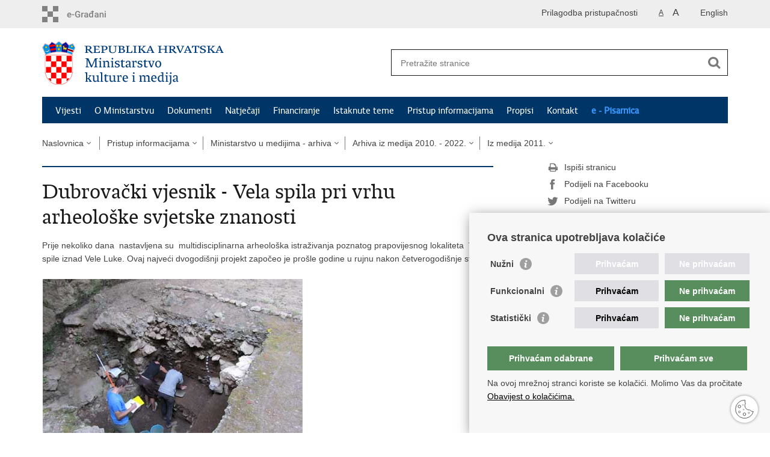

--- FILE ---
content_type: text/html; charset=utf-8
request_url: https://min-kulture.gov.hr/pristup-informacijama-16/ministarstvo-u-medijima-arhiva/arhiva-iz-medija-2010-2022/iz-medija-2011/dubrovacki-vjesnik-vela-spila-pri-vrhu-arheoloske-svjetske-znanosti/6984
body_size: 21740
content:

<!DOCTYPE html>
<!--[if lt IE 7]>      <html class="no-js lt-ie9 lt-ie8 lt-ie7"> <![endif]-->
<!--[if IE 7]>         <html class="no-js lt-ie9 lt-ie8"> <![endif]-->
<!--[if IE 8]>         <html class="no-js lt-ie9"> <![endif]-->
<!--[if gt IE 8]><!--> <html class="no-js"> <!--<![endif]-->
    <head>
        <meta charset="utf-8" />
        <title>Ministarstvo kulture i medija Republike Hrvatske - Dubrovački vjesnik - Vela spila pri vrhu arheološke svjetske znanosti</title>
         
        <meta name="keywords" content="" />
        
        <meta name="viewport" content="width=device-width, initial-scale=1.0, maximum-scale=1.0, minimum-scale=1.0, user-scalable=no" />
		<link rel="shortcut icon" type="image/x-icon" href="/favicons/favicon_vlada.ico" />
        

        <link rel="stylesheet" href="/Content/gd-cookie.css" media="all">
        <script src="/Scripts/gd-cookie.js"></script>
		
		<meta property="og:title" content="Dubrovački vjesnik - Vela spila pri vrhu arheološke svjetske znanosti" />
		<meta property="og:type" content="website" />
		<meta property="og:site_name" content="min-kulture.gov.hr"/>
		<meta name="twitter:card" content="summary" />
		<meta name="twitter:site" content="@VladaRH" />
		<meta name="twitter:title" content="Dubrovački vjesnik - Vela spila pri vrhu arheološke svjetske znanosti" />
		
	    <meta property="og:image" content="https://min-kulture.gov.hr/img/govhr_logo.png" />	
	    <meta name="twitter:image" content="https://min-kulture.gov.hr/img/govhr_logo.png" />
	    
		 <script>
        	var prefix='/';
        </script>
        
        <link rel="stylesheet" href="/css/normalize.css" />
        <link rel="stylesheet" href="/css/main.css" />
		<link rel="stylesheet" href="/fonts/fonts.css" />
		<link rel="stylesheet" href="/css/jquery-ui-1.9.2.custom.css" />
        <link rel="stylesheet" href="/css/default.css" />
        <link rel="stylesheet" href="/css/stil_mu.css" /> 
		<link rel="stylesheet" href="/css/mapbox.css"/>
		<link rel="stylesheet" href="/css/refineslide.css" />
		<link rel="stylesheet" href="/fancybox/jquery.fancybox-1.3.4.css" />
		<link rel="stylesheet" href="/player/mediaelementplayer.min.css" />
		<link rel="stylesheet" href="/css/owl.carusel.css" />
		<link rel="stylesheet" href="/js/table/tablesaw.stackonly.css" />
		
		
        
        
        <script>
	        var lng="";
	        
        </script>
        
        <script>
        var lng="";
        </script>
        
        
        <script src="/js/modernizr-2.6.2-respond-1.1.0.min.js"></script>
		<script src="/js/jquery-1.8.2.min.js"></script>
		<script src="/js/jquery.cookie.js"></script>
		<script src="/js/jquery.easing.1.3.js"></script> 
		<script src="/js/jquery-ui-1.9.2.custom.js"></script>
		<script src="/js/jquery.refineslide.js"></script>
        <script src="/js/fluidvids.js"></script>
		<script src="/js/mapbox.js"></script>
		<script src="/fancybox/jquery.mousewheel-3.0.4.pack.js"></script>
        <script src="/fancybox/jquery.fancybox-1.3.4.pack.js"></script>
        <script src="/player/mediaelement-and-player.min.js"></script>
		<script src="/js/owl.carousel.js"></script>
		<script src="/js/owl.autoplay.js"></script>
	    <script src="/js/script.js"></script>

		<script src="/js/table/tablesaw.stackonly.js"></script>
		<script src="/js/table/tablesaw-init.js"></script>
		
        
	<!-- Global site tag (gtag.js) - Google Analytics -->
	<script async src="https://www.googletagmanager.com/gtag/js?id=G-W8J2JJ8DTF"></script>
	<script>
	  window.dataLayer = window.dataLayer || [];
	  function gtag(){dataLayer.push(arguments);}
	  gtag('js', new Date());
	
	  gtag('config', 'G-W8J2JJ8DTF');
	</script>
        

    </head>
    <body>
    	<div id="skiptocontent">
			<a href="#content" class="element-invisible element-focusable">Preskoči na glavni sadržaj</a>
		</div>
		
    	
		<header>
			<div class="head_nav">
				<div class="center">
					<a href="https://gov.hr/" class="logoSmall" title="e-Građani"> </a>
                    <ul class="head_social">
                        <li><a target="_blank" href="https://www.facebook.com/wwwvladahr" class="fb_icon" title="Facebook Vlade RH"> </a></li>
                        <li><a target="_blank" href="https://twitter.com/VladaRH" class="tw_icon" title="Twitter Vlade RH"> </a></li>
                        <li><a target="_blank" href="https://www.youtube.com/user/wwwvladahr" class="yt_icon" title="Youtube kanal Vlade RH"> </a></li>
                    </ul>
                    <div class="lang_select">
                        <select name="">
                            <option value="">Odaberite jezik</option>
                            <option value="">Hrvatski</option>
                            <option value="">English</option>
                        </select>
                    </div>
                    

                    
	                    <ul class="languages">
	                        
	                        	<li><a href="/en">English</a></li>	
	                        
	                    </ul>
                    
                
                     <ul class="textSize">
                    	
							<li class="txt_size_1"><a href="?big=0" class="active" title="Najmanja veličina teksta" tabindex="-1000">A</a></li>
							<li class="txt_size_3"><a href="?big=1" title="Najveća veličina teksta" tabindex="-1000">A</a></li>
                        
                    </ul>
                    <ul class="impaired">
                    	
								<li><a href="?impaired=1" title="Prilagodba pristupačnosti" tabindex="-1000">Prilagodba pristupačnosti</a></li>
                    		
                       
                    </ul>
				</div>
				<div class="clear"></div>
			</div>
			<div class="center">
				<div class="logo_search_content">
					<a href="/" class="logo" title="Naslovnica"></a>
					
					
					
					
					<div class="topnav_icon"><a href="javascript:;" id="show_menu" title="Izbornik">&nbsp;</a></div> 
					<div class="search">
						<form action="/rezultati-pretrazivanja/49" method="GET" role="search">
						<input type="search" name="pojam" id="pojam" class="search_input" placeholder="Pretražite stranice" aria-label="Unesite pojam za pretraživanje" /><input type="submit" class="search_btn" value=" " id="btnPretrazi" aria-label="Pokreni pretraživanje"/>
						</form>
					</div>
				</div>
				<nav class="topnav" role="navigation" aria-label="glavna navigacija" id="menu">
					<div class="close" id="hide_menu"> </div>
					<ul>
                        <li><a  href='/vijesti-8/8'>Vijesti</a></li><li><a  href='/o-ministarstvu/9'>O Ministarstvu</a></li><li><a  href='/dokumenti/10'>Dokumenti</a></li><li><a  href='/natjecaji-16274/16274'>Natječaji</a></li><li><a  href='/financiranje/16275'>Financiranje</a></li><li><a  href='/istaknute-teme/11'>Istaknute teme</a></li><li><a class='active' href='/pristup-informacijama-16/16'>Pristup informacijama</a></li><li><a  href='/propisi-543/543'>Propisi</a></li><li><a  href='/kontakt-103/103'>Kontakt</a></li><li class='aaa'><a href='/0'>e - Pisarnica</a></li>
					</ul>
					<div class="clear"></div>
				</nav>
			</div>
			<div class="clear"></div>
		</header>
		
			
		<div class="center">
		
			<div class="breadcrumbs">
				<ul>
				<li><a href="/" class="has_subs">Naslovnica</a>
					<div class="bc_drop">
						<ul>
                            <li><a  href='/vijesti-8/8'>Vijesti</a></li><li><a  href='/o-ministarstvu/9'>O Ministarstvu</a></li><li><a  href='/dokumenti/10'>Dokumenti</a></li><li><a  href='/natjecaji-16274/16274'>Natječaji</a></li><li><a  href='/financiranje/16275'>Financiranje</a></li><li><a  href='/istaknute-teme/11'>Istaknute teme</a></li><li><a class='active' href='/pristup-informacijama-16/16'>Pristup informacijama</a></li><li><a  href='/propisi-543/543'>Propisi</a></li><li><a  href='/kontakt-103/103'>Kontakt</a></li><li class='aaa'><a href='/0'>e - Pisarnica</a></li>
						</ul>
					</div>
				</li> 
				<li><a href='/pristup-informacijama-16/16' class='has_subs'>Pristup informacijama</a><div class='bc_drop'><ul><li><a href='/pristup-informacijama-16/sluzbenik-za-informiranje/16313'>Službenik za informiranje</a><li><li><a href='/pristup-informacijama-16/sustav-javne-nabave-16318/16318'>Sustav javne nabave</a><li><li><a href='/pristup-informacijama-16/savjetovanje-s-javnoscu/16320'>Savjetovanje s javnošću</a><li><li><a href='/pristup-informacijama-16/kulturna-vijeca-povjerenstva-odbori-radne-skupine/16343'>Kulturna vijeća, povjerenstva, odbori, radne skupine</a><li><li><a href='/pristup-informacijama-16/obavijest-o-pokretanju-postupka-provjere-i-strucnog-vrednovanja-iz-clanka-15-stavka-3-zakona-o-zastiti-i-ocuvanju-kulturnih-dobara-27838/27838'>Obavijest o pokretanju postupka provjere i stručnog vrednovanja iz članka 15. stavka 3. Zakona o zaštiti i očuvanju kulturnih dobara</a><li><li><a href='/pristup-informacijama-16/strategije-i-izvjesca/16319'>Strategije i izvješća</a><li><li><a href='/popis-radnih-mjesta-i-poslova-s-posebnim-uvjetima-rada-na-koje-se-primjenjuje-granski-kolektivni-ugovor-za-zaposlenike-u-ustanovama-kulture-koje-se-financiraju-iz-drzavnog-proracuna/19507'>Popis radnih mjesta  i poslova s posebnim uvjetima rada na koje se primjenjuje Granski kolektivni ugovor za zaposlenike u ustanovama kulture koje se financiraju iz državnog proračuna  </a><li><li><a href='/obavijesti-ministarstva-o-oglasavanju-u-audiovizualnim-ili-radijskim-programima-regionalnih-i-lokalnih-nakladnika-televizije-i-ili-radija-i-ili-kod-pruzatelja-elektronickih-publikacija-upisanih-u/22138'>Obavijesti Ministarstva o oglašavanju u audiovizualnim ili radijskim programima regionalnih i lokalnih nakladnika televizije i/ili radija i/ili kod pružatelja elektroničkih publikacija upisanih u Upisnik pružatelja elektroničkih publikacija</a><li><li><a href='/pristup-informacijama-16/e-postupak-ishodjenja-odobrenja-za-obavljanje-usluzne-djelatnosti-u-podrucju-kulture/14135'>E-postupak ishođenja odobrenja za obavljanje uslužne djelatnosti u području kulture</a><li><li><a href='/pristup-informacijama-16/cesta-pitanja-i-odgovori/16316'>Česta pitanja i odgovori</a><li><li><a href='/pristup-informacijama-16/popis-umjetnickih-strukovnih-udruga-na-temelju-cijih-potvrda-se-ostvaruju-porezne-olaksice/6367'>Popis umjetničkih strukovnih udruga na temelju čijih potvrda se ostvaruju porezne olakšice </a><li><li><a href='/pristup-informacijama-16/otvoreni-podaci/20486'>Otvoreni podaci</a><li></ul></div></li><li><a href='/pristup-informacijama-16/ministarstvo-u-medijima-arhiva/818' class='has_subs'>Ministarstvo u medijima - arhiva</a><div class='bc_drop'><ul><li><a href='/pristup-informacijama-16/ministarstvo-u-medijima-arhiva/hrt-hr-obuljen-korzinek-djeca-koja-citaju-postaju-ljudi-koji-misle/29143'>hrt.hr - Obuljen Koržinek: Djeca koja čitaju postaju ljudi koji misle</a><li><li><a href='/pristup-informacijama-16/ministarstvo-u-medijima-arhiva/dnevnik-hr-mnogi-se-prikljucili-izazovu-dvaju-ministarstava-djeci-se-pruza-prilika/29138'>dnevnik.hr - Mnogi se priključili izazovu dvaju ministarstava: "Djeci se pruža prilika..."</a><li><li><a href='/pristup-informacijama-16/ministarstvo-u-medijima-arhiva/jutarnji-hr-gala-koncert-oznacio-je-pocetak-proslave-dvostrukog-jubileja-hrvatskoga-glazbenog-zavoda/29139'>jutarnji.hr - Gala koncert označio je početak proslave dvostrukog jubileja Hrvatskoga glazbenog zavoda</a><li><li><a href='/pristup-informacijama-16/ministarstvo-u-medijima-arhiva/pakrackilist-hr-muzej-i-knjiznica-u-pakracu-otvaraju-svoju-bastinu-i-digitaliziraju-kulturnu-gradju/29137'>pakrackilist.hr - Muzej i knjižnica u Pakracu otvaraju svoju baštinu i digitaliziraju kulturnu građu</a><li><li><a href='/jutarnji-hr-kljucno-za-razvoj-pozivamo-sve-odrasle-u-hrvatskoj-koji-brinu-o-djeci-da-im-15-dana-zaredom-citaju-15-minuta-vidjet-cete-pozitivne-promjene/29144'>jutarnji.hr - [KLJUČNO ZA RAZVOJ] ‘Pozivamo sve odrasle u Hrvatskoj koji brinu o djeci da im 15 dana zaredom čitaju 15 minuta. Vidjet ćete pozitivne promjene‘</a><li><li><a href='/pristup-informacijama-16/ministarstvo-u-medijima-arhiva/24sata-hr-ministrice-obuljen-korzinek-i-hrstic-karlovackim-malisanima-citale-u-kampanji-15-po-15/29145'>​24sata.hr - Ministrice Obuljen Koržinek i Hrstić karlovačkim mališanima čitale u kampanji "15 po 15"</a><li><li><a href='/pristup-informacijama-16/ministarstvo-u-medijima-arhiva/dnevnik-hr-mnogi-se-prikljucili-izazovu-dvaju-ministarstava-djeci-se-pruza-prilika-29146/29146'>dnevnik.hr - ​Mnogi se priključili izazovu dvaju ministarstava: "Djeci se pruža prilika..."</a><li><li><a href='/pristup-informacijama-16/ministarstvo-u-medijima-arhiva/hrt-hr-neka-citanje-postane-navika/29147'>hrt.hr - Neka čitanje postane navika</a><li><li><a href='/pristup-informacijama-16/ministarstvo-u-medijima-arhiva/radio-hrt-hr-poceo-nacionalni-citalacki-izazov-15-po-15-cijela-hrvatska-cita-djeci/29148'>​radio.hrt.hr - Počeo nacionalni čitalački izazov „15 po 15: cijela Hrvatska čita djeci"</a><li><li><a href='/pristup-informacijama-16/ministarstvo-u-medijima-arhiva/reportaza-15-po-15-cijela-hrvatska-cita-djeci-hrt/29149'>Reportaža: 15 po 15: cijela Hrvatska čita djeci | HRT</a><li><li><a href='/pristup-informacijama-16/ministarstvo-u-medijima-arhiva/hrt-hr-mikeski-lokalni-govor-virovitice-postao-nematerijalno-kulturno-dobro/29136'>hrt.hr - Mikeški, lokalni govor Virovitice, postao nematerijalno kulturno dobro</a><li><li><a href='/pristup-informacijama-16/ministarstvo-u-medijima-arhiva/hrt-hr-koristenje-kulturne-iskaznice-od-travnja-punoljetnima-100-eura-za-sadrzaje-iz-kulture/29135'>hrt.hr - Korištenje Kulturne iskaznice od travnja: punoljetnima 100 eura za sadržaje iz kulture</a><li><li><a href='/pristup-informacijama-16/ministarstvo-u-medijima-arhiva/hrt-ako-dosad-niste-od-danas-krenite-citati-svojoj-djeci-dobro-jutro-hrvatska/29150'>​HRT - Ako dosad niste, od danas krenite čitati svojoj djeci (Dobro jutro, Hrvatska)</a><li><li><a href='/pristup-informacijama-16/ministarstvo-u-medijima-arhiva/antenazadar-hr-uz-potporu-ministarstva-suradnja-narodnog-muzeja-i-muzeja-luxardo-izlozba-o-povijesti-zadarskog-maraschina/29173'>antenazadar.hr - UZ POTPORU MINISTARSTVA Suradnja Narodnog muzeja i Muzeja Luxardo: izložba o povijesti zadarskog maraschina </a><li><li><a href='/pristup-informacijama-16/ministarstvo-u-medijima-arhiva/tportal-hr-petnaest-minuta-citanja-dnevno-petnaest-dana-zaredom-moze-li-izazov-15-po-15-promijeniti-nasu-buducnost/29036'>tportal.hr - Petnaest minuta čitanja dnevno, petnaest dana zaredom: Može li izazov '15 po 15' promijeniti našu budućnost?</a><li><li><a href='/pristup-informacijama-16/ministarstvo-u-medijima-arhiva/trend-com-hr-gradska-knjiznica-ivan-goran-kovacic-karlovac-osigurala-113-tisuca-eura-za-programe-i-digitalizaciju/29172'>trend.com.hr - Gradska knjižnica „Ivan Goran Kovačić“ Karlovac osigurala 113 tisuća eura za programe i digitalizaciju </a><li><li><a href='/pristup-informacijama-16/ministarstvo-u-medijima-arhiva/vijesti-hrt-hr-obuljen-korzinek-hrvatsko-drustvo-ukljucivo-i-tolerantno/29171'>vijesti.hrt.hr - Obuljen Koržinek: Hrvatsko društvo uključivo i tolerantno </a><li><li><a href='/pristup-informacijama-16/ministarstvo-u-medijima-arhiva/miholjstina-info-gotovo-400-tisuca-eura-za-programe-digitalizacije-kulturne-bastine-u-2026-godini/29170'>miholjstina.info - Gotovo 400 tisuća eura za programe digitalizacije kulturne baštine u 2026. godini </a><li><li><a href='/pristup-informacijama-16/ministarstvo-u-medijima-arhiva/srednja-hr-svima-u-hrvatskoj-za-18-rodjendan-stize-poklon-doznali-smo-kad-sve-krece/29169'>srednja.hr - Svima u Hrvatskoj za 18. rođendan stiže poklon: Doznali smo kad sve kreće </a><li><li><a href='/pristup-informacijama-16/ministarstvo-u-medijima-arhiva/glasistre-hr-vrijedna-pomoc-muzeju-grada-umaga-odobrena-sredstva-ministarstva-za-tri-programa/29168'>glasistre.hr - Vrijedna pomoć Muzeju grada Umaga: Odobrena sredstva Ministarstva za tri programa </a><li><li><a href='/pristup-informacijama-16/ministarstvo-u-medijima-arhiva/gacka053-com-ministarstvo-kulture-odobrilo-sufinanciranje-jos-5-programa-gpou-a-otocac/29167'>gacka053.com - Ministarstvo kulture odobrilo sufinanciranje još 5 programa GPOU-a Otočac </a><li><li><a href='/pristup-informacijama-16/ministarstvo-u-medijima-arhiva/pozega-eu-pleternicki-i-pozeski-projekti-dobili-potporu-ministarstva-kulture/29166'>požega.eu - Pleternički i požeški projekti dobili potporu Ministarstva kulture </a><li><li><a href='/pristup-informacijama-16/ministarstvo-u-medijima-arhiva/juginfo-hr-osigurana-sredstva-vise-od-21-tisuce-eura-za-programe-u-2026-godini-od-kulturne-bastine-i-sporta-do-ljetnih-projekata-i-monografije/29165'>juginfo.hr - OSIGURANA SREDSTVA Više od 21 tisuće eura za programe u 2026. godini, od kulturne baštine i sporta, do ljetnih projekata i monografije </a><li><li><a href='/pristup-informacijama-16/ministarstvo-u-medijima-arhiva/pozeski-hr-ministarstvo-kulture-i-medija-povecalo-potporu-gradskom-kazalistu-pozega-za-2026-godinu/29164'>požeški.hr - Ministarstvo kulture i medija povećalo potporu Gradskom kazalištu Požega za 2026. godinu </a><li><li><a href='/pristup-informacijama-16/ministarstvo-u-medijima-arhiva/sisak-info-u-sisku-otvoren-planetarij-najmoderniji-u-hrvatskoj/28934'>sisak.info - U Sisku otvoren planetarij – najmoderniji u Hrvatskoj! </a><li><li><a href='/pristup-informacijama-16/ministarstvo-u-medijima-arhiva/jutarnji-hr-plenkovic-proces-obnove-u-sisacko-moslavackoj-zupaniji-zavrsit-ce-2030/28933'>jutarnji.hr - Plenković: Proces obnove u Sisačko-moslavačkoj županiji završit će 2030. </a><li><li><a href='/pristup-informacijama-16/ministarstvo-u-medijima-arhiva/sjeverni-info-otvorena-izlozba-dvora-trakoscan-u-muzeju-yangzho-u-kini/28932'>sjeverni.info - Otvorena izložba Dvora Trakošćan u muzeju Yangzho-u Kini </a><li><li><a href='/pristup-informacijama-16/ministarstvo-u-medijima-arhiva/arhiva-2025-29037/29037'>Arhiva 2025. </a><li><li><a href='/pristup-informacijama-16/ministarstvo-u-medijima-arhiva/arhiva-2024-29039/29039'>Arhiva 2024. </a><li><li><a href='/pristup-informacijama-16/ministarstvo-u-medijima-arhiva/arhiva-2023-29059/29059'>Arhiva 2023. </a><li><li><a href='/pristup-informacijama-16/ministarstvo-u-medijima-arhiva/arhiva-iz-medija-2010-2022/20485'>Arhiva iz medija 2010. - 2022.</a><li><li><a href='/pristup-informacijama-16/ministarstvo-u-medijima-arhiva/arhiva-intervjui-prethodnih-ministara-kulture/7222'>ARHIVA - Intervjui prethodnih ministara kulture</a><li></ul></div></li><li><a href='/pristup-informacijama-16/ministarstvo-u-medijima-arhiva/arhiva-iz-medija-2010-2022/20485' class='has_subs'>Arhiva iz medija 2010. - 2022.</a><div class='bc_drop'><ul><li><a href='/pristup-informacijama-16/ministarstvo-u-medijima-arhiva/arhiva-iz-medija-2010-2022/iz-medija-2022/21954'>Iz medija 2022.</a><li><li><a href='/pristup-informacijama-16/ministarstvo-u-medijima-arhiva/arhiva-iz-medija-2010-2022/iz-medija-2021/20652'>Iz medija 2021.</a><li><li><a href='/pristup-informacijama-16/ministarstvo-u-medijima-arhiva/arhiva-iz-medija-2010-2022/iz-medija-2020/19505'>Iz medija 2020.</a><li><li><a href='/pristup-informacijama-16/ministarstvo-u-medijima-arhiva/arhiva-iz-medija-2010-2022/iz-medija-2019/19116'>Iz medija 2019.</a><li><li><a href='/pristup-informacijama-16/ministarstvo-u-medijima-arhiva/arhiva-iz-medija-2010-2022/iz-medija-2018/19117'>Iz medija 2018.</a><li><li><a href='/pristup-informacijama-16/ministarstvo-u-medijima-arhiva/arhiva-iz-medija-2010-2022/iz-medija-2017/19118'>Iz medija 2017. </a><li><li><a href='/pristup-informacijama-16/ministarstvo-u-medijima-arhiva/arhiva-iz-medija-2010-2022/iz-medija-2016-19119/19119'>Iz medija 2016.</a><li><li><a href='/pristup-informacijama-16/ministarstvo-u-medijima-arhiva/arhiva-iz-medija-2010-2022/iz-medija-2015-19120/19120'>Iz medija 2015.</a><li><li><a href='/pristup-informacijama-16/ministarstvo-u-medijima-arhiva/arhiva-iz-medija-2010-2022/iz-medija-2014-19128/19128'>Iz medija 2014.</a><li><li><a href='/pristup-informacijama-16/ministarstvo-u-medijima-arhiva/arhiva-iz-medija-2010-2022/iz-medija-2013-19129/19129'>Iz medija 2013.</a><li><li><a href='/pristup-informacijama-16/ministarstvo-u-medijima-arhiva/arhiva-iz-medija-2010-2022/iz-medija-2012/19131'>Iz medija 2012.</a><li><li><a href='/pristup-informacijama-16/ministarstvo-u-medijima-arhiva/arhiva-iz-medija-2010-2022/iz-medija-2011/19132'>Iz medija 2011.</a><li><li><a href='/pristup-informacijama-16/ministarstvo-u-medijima-arhiva/arhiva-iz-medija-2010-2022/iz-medija-2010/19134'>Iz medija 2010.</a><li></ul></div></li><li><a href='/pristup-informacijama-16/ministarstvo-u-medijima-arhiva/arhiva-iz-medija-2010-2022/iz-medija-2011/19132' class='has_subs'>Iz medija 2011.</a><div class='bc_drop'><ul><li><a href='/pristup-informacijama-16/ministarstvo-u-medijima-arhiva/arhiva-iz-medija-2010-2022/iz-medija-2011/posavska-hrvatska-perkovacki-govor-nematerijalno-kulturno-dobro-republike-hrvatske/6353'>Posavska Hrvatska - Perkovački govor - nematerijalno kulturno dobro Republike Hrvatske</a><li><li><a href='/pristup-informacijama-16/ministarstvo-u-medijima-arhiva/arhiva-iz-medija-2010-2022/iz-medija-2011/kraljevski-grad-nin-okrunjen-brojnim-priznanjima/6407'>Kraljevski grad Nin okrunjen brojnim priznanjima</a><li><li><a href='/pristup-informacijama-16/ministarstvo-u-medijima-arhiva/arhiva-iz-medija-2010-2022/iz-medija-2011/creski-projekt-o-povijesnoj-bastini/6410'>Creski projekt o povijesnoj baštini</a><li><li><a href='/pristup-informacijama-16/ministarstvo-u-medijima-arhiva/arhiva-iz-medija-2010-2022/iz-medija-2011/znanstveni-skup-renesansa-na-rabu-pokazao-zavidan-interes-rabljana-za-svoju-kulturnu-bastinu/6411'>Znanstveni skup "Renesansa na Rabu" pokazao zavidan interes Rabljana za svoju kulturnu baštinu</a><li><li><a href='/pristup-informacijama-16/ministarstvo-u-medijima-arhiva/arhiva-iz-medija-2010-2022/iz-medija-2011/susret-tradicije-i-modernosti/6429'>Susret tradicije i modernosti</a><li><li><a href='/pristup-informacijama-16/ministarstvo-u-medijima-arhiva/arhiva-iz-medija-2010-2022/iz-medija-2011/21-marulicevi-dani-festival-hrvatske-drame-i-autorskog-kazalista-u-splitu-od-26-travnja-do-3-svibnja/6433'>21. Marulićevi dani: Festival hrvatske drame i autorskog kazališta u Splitu od 26. travnja do 3. svibnja</a><li><li><a href='/pristup-informacijama-16/ministarstvo-u-medijima-arhiva/arhiva-iz-medija-2010-2022/iz-medija-2011/zadarski-list-hrvatska-je-jedna-od-zemalja-s-najocuvanijim-prirodnim-okolisem-u-europi/6445'>Zadarski list - Hrvatska je jedna od zemalja s najočuvanijim prirodnim okolišem u Europi</a><li><li><a href='/pristup-informacijama-16/ministarstvo-u-medijima-arhiva/arhiva-iz-medija-2010-2022/iz-medija-2011/krizevci-sudjeluju-u-olimpijadi-kulture-radi-mira-i-tolerancije/6448'>Križevci sudjeluju u Olimpijadi kulture radi mira i tolerancije</a><li><li><a href='/pristup-informacijama-16/ministarstvo-u-medijima-arhiva/arhiva-iz-medija-2010-2022/iz-medija-2011/izlozba-slovenskih-umjetnika-u-domu-hdlu/6473'>Izložba slovenskih umjetnika u Domu HDLU</a><li><li><a href='/pristup-informacijama-16/ministarstvo-u-medijima-arhiva/arhiva-iz-medija-2010-2022/iz-medija-2011/krilata-bica-iz-crtacih-blokova/6474'>Krilata bića iz crtaćih blokova </a><li><li><a href='/pristup-informacijama-16/ministarstvo-u-medijima-arhiva/arhiva-iz-medija-2010-2022/iz-medija-2011/vjesnik-na-dodjeli-unesco-ovih-povelja-u-vladi-se-i-zaojkalo/6493'>Vjesnik - Na dodjeli UNESCO-ovih povelja u Vladi se i zaojkalo</a><li><li><a href='/pristup-informacijama-16/ministarstvo-u-medijima-arhiva/arhiva-iz-medija-2010-2022/iz-medija-2011/kronika-pozesko-slavonska-srediste-kulturnog-i-prosvjetnog-zivota/6494'>Kronika požeško-slavonska - Središte kulturnog i prosvjetnog života </a><li><li><a href='/pristup-informacijama-16/ministarstvo-u-medijima-arhiva/arhiva-iz-medija-2010-2022/iz-medija-2011/vjesnik-svjetska-banka-pomaze-hrvatskoj-zadovoljiti-eu-standarde-u-ocuvanju-prirode/6500'>Vjesnik - Svjetska banka pomaže Hrvatskoj zadovoljiti EU-standarde u očuvanju prirode </a><li><li><a href='/pristup-informacijama-16/ministarstvo-u-medijima-arhiva/arhiva-iz-medija-2010-2022/iz-medija-2011/slobodna-dalmacija-makedonska-venera-prohodala/6501'>Slobodna Dalmacija - Makedonska Venera prohodala!</a><li><li><a href='/pristup-informacijama-16/ministarstvo-u-medijima-arhiva/arhiva-iz-medija-2010-2022/iz-medija-2011/glas-istre-festival-perforacije-u-sad-u/6512'>Glas Istre - Festival Perforacije u SAD-u</a><li><li><a href='/pristup-informacijama-16/ministarstvo-u-medijima-arhiva/arhiva-iz-medija-2010-2022/iz-medija-2011/slobodna-dalmacija-na-marulicevim-danima-od-krleze-do-ante-tomica/6513'>Slobodna Dalmacija - Na Marulićevim danima: od Krleže do Ante Tomića</a><li><li><a href='/pristup-informacijama-16/ministarstvo-u-medijima-arhiva/arhiva-iz-medija-2010-2022/iz-medija-2011/vjesnik-muzej-krapinskih-neandertalaca-postao-svjetska-atrakcija/6514'>Vjesnik - Muzej krapinskih neandertalaca postao svjetska atrakcija</a><li><li><a href='/pristup-informacijama-16/ministarstvo-u-medijima-arhiva/arhiva-iz-medija-2010-2022/iz-medija-2011/dodijeljene-nagrade-grigor-vitez-za-2010-godinu/6523'>Dodijeljene Nagrade Grigor Vitez za 2010. godinu</a><li><li><a href='/pristup-informacijama-16/ministarstvo-u-medijima-arhiva/arhiva-iz-medija-2010-2022/iz-medija-2011/novi-list-zakonom-zasticene-proljetnice-u-prodaji-samo-uz-dopustenje-ministarstva-kulture/6528'>Novi list - Zakonom zaštićene proljetnice u prodaji samo uz dopuštenje Ministarstva kulture</a><li><li><a href='/pristup-informacijama-16/ministarstvo-u-medijima-arhiva/arhiva-iz-medija-2010-2022/iz-medija-2011/meridijani-ruralno-graditeljstvo-u-podravini/6533'>Meridijani - Ruralno graditeljstvo u Podravini</a><li><li><a href='/pristup-informacijama-16/ministarstvo-u-medijima-arhiva/arhiva-iz-medija-2010-2022/iz-medija-2011/u-becu-otvorena-izlozba-o-parku-prirode-ucka/6580'>U Beču otvorena izložba o Parku prirode "Učka"</a><li><li><a href='/pristup-informacijama-16/ministarstvo-u-medijima-arhiva/arhiva-iz-medija-2010-2022/iz-medija-2011/plitvice-medju-10-najljepsih-svjetskih-slapova/6612'>Plitvice među 10 najljepših svjetskih slapova </a><li><li><a href='/pristup-informacijama-16/ministarstvo-u-medijima-arhiva/arhiva-iz-medija-2010-2022/iz-medija-2011/vjesnik-branislav-glumac-na-albanskome/6613'>Vjesnik - Branislav Glumac na albanskome</a><li><li><a href='/pristup-informacijama-16/ministarstvo-u-medijima-arhiva/arhiva-iz-medija-2010-2022/iz-medija-2011/vjesnik-iskorak-privatne-inicijative-u-kulturi/6618'>Vjesnik - Iskorak privatne inicijative u kulturi</a><li><li><a href='/pristup-informacijama-16/ministarstvo-u-medijima-arhiva/arhiva-iz-medija-2010-2022/iz-medija-2011/glas-istre-motivirati-kulturne-djelatnike-i-umjetnike-da-se-ukljuce-u-programe-eu-a/6621'>Glas Istre - Motivirati kulturne djelatnike i umjetnike da se uključe u programe EU-a</a><li><li><a href='/pristup-informacijama-16/ministarstvo-u-medijima-arhiva/arhiva-iz-medija-2010-2022/iz-medija-2011/otvoren-medjunarodni-sajam-knjiga-u-leipzigu-6622/6622'>Otvoren međunarodni sajam knjiga u Leipzigu</a><li><li><a href='/pristup-informacijama-16/ministarstvo-u-medijima-arhiva/arhiva-iz-medija-2010-2022/iz-medija-2011/ministarstvo-kulture-pomaze-51-medjunarodni-djecji-festival/6632'>Ministarstvo kulture pomaže 51. Međunarodni dječji festival </a><li><li><a href='/pristup-informacijama-16/ministarstvo-u-medijima-arhiva/arhiva-iz-medija-2010-2022/iz-medija-2011/vjesnik-intelektualac-koji-je-vedrio-i-oblacio-hrvatskom-kulturom/6635'>Vjesnik - Intelektualac koji je vedrio i oblačio hrvatskom kulturom</a><li><li><a href='/pristup-informacijama-16/ministarstvo-u-medijima-arhiva/arhiva-iz-medija-2010-2022/iz-medija-2011/livingstone-mlada-hrvatska-pijanistica-i-poznati-slovenski-kvartet-u-rijeci/6640'>LIVINGSTONE - Mlada hrvatska pijanistica i poznati slovenski kvartet u Rijeci</a><li><li><a href='/pristup-informacijama-16/ministarstvo-u-medijima-arhiva/arhiva-iz-medija-2010-2022/iz-medija-2011/iza-nevrijednih-slikarija-rad-rangerovih-ucenika/6647'>Iza nevrijednih slikarija rad Rangerovih učenika</a><li><li><a href='/pristup-informacijama-16/ministarstvo-u-medijima-arhiva/arhiva-iz-medija-2010-2022/iz-medija-2011/vjesnik-koncert-za-zakladu-ana-rukavina/6657'>Vjesnik - Koncert za Zakladu Ana Rukavina</a><li><li><a href='/pristup-informacijama-16/ministarstvo-u-medijima-arhiva/arhiva-iz-medija-2010-2022/iz-medija-2011/novi-kameni-plast-za-zvonik-svetog-nikole/6672'>Novi kameni plašt za zvonik Svetog Nikole</a><li><li><a href='/pristup-informacijama-16/ministarstvo-u-medijima-arhiva/arhiva-iz-medija-2010-2022/iz-medija-2011/vox-glas-zadra-obnova-bedema-nastavlja-se-i-u-ovoj-godini/6700'>VOX Glas Zadra - Obnova bedema nastavlja se i u ovoj godini</a><li><li><a href='/pristup-informacijama-16/ministarstvo-u-medijima-arhiva/arhiva-iz-medija-2010-2022/iz-medija-2011/slobodna-dalmacija-novi-dom-za-umjetnike-ljetnikovac-bunic-kaboga/6705'>Slobodna Dalmacija - Novi dom za umjetnike ljetnikovac Bunić-Kaboga</a><li><li><a href='/pristup-informacijama-16/ministarstvo-u-medijima-arhiva/arhiva-iz-medija-2010-2022/iz-medija-2011/kronika-pozesko-slavonska-32-regionalna-smotra-puhackih-orkestara-slavonije-i-baranje/6708'>Kronika požeško-slavonska - 32. regionalna smotra puhačkih orkestara Slavonije i Baranje</a><li><li><a href='/pristup-informacijama-16/ministarstvo-u-medijima-arhiva/arhiva-iz-medija-2010-2022/iz-medija-2011/poceli-21-marulicevi-dani/6724'>Počeli 21. Marulićevi dani</a><li><li><a href='/pristup-informacijama-16/ministarstvo-u-medijima-arhiva/arhiva-iz-medija-2010-2022/iz-medija-2011/zadarski-list-konzervatorsko-restauratorska-struka-predstavila-svoj-rad/6731'>Zadarski list - Konzervatorsko-restauratorska struka predstavila svoj rad</a><li><li><a href='/vjesnik-dodjelom-nagrada-marul-zavrseni-21-marulicevi-dani-festival-hrvatske-drame-i-autorskoga-kazalista/6734'>Vjesnik - Dodjelom nagrada "Marul" završeni 21. Marulićevi dani, festival hrvatske drame i autorskoga kazališta</a><li><li><a href='/pristup-informacijama-16/ministarstvo-u-medijima-arhiva/arhiva-iz-medija-2010-2022/iz-medija-2011/zeleni-magazin-zelena-revolucija-do-2020-obuhvatit-ce-i-hrvatsku/6746'>Zeleni magazin - Zelena revolucija do 2020. obuhvatit će i Hrvatsku</a><li><li><a href='/pristup-informacijama-16/ministarstvo-u-medijima-arhiva/arhiva-iz-medija-2010-2022/iz-medija-2011/glas-istresoljanovi-dani-o-knjizevnom-opisu-josipa-pupacica/6756'>Glas IstreŠoljanovi dani o književnom opisu Josipa Pupačića </a><li><li><a href='/pristup-informacijama-16/ministarstvo-u-medijima-arhiva/arhiva-iz-medija-2010-2022/iz-medija-2011/glas-koncila-nova-sakralna-galerija/6757'>Glas Koncila - Nova sakralna galerija</a><li><li><a href='/pristup-informacijama-16/ministarstvo-u-medijima-arhiva/arhiva-iz-medija-2010-2022/iz-medija-2011/glas-istre-brojne-aktivnosti-u-hizi-od-besid/6759'>Glas Istre - Brojne aktivnosti u Hiži od besid</a><li><li><a href='/pristup-informacijama-16/ministarstvo-u-medijima-arhiva/arhiva-iz-medija-2010-2022/iz-medija-2011/vjesnik-muzeji-kao-cuvari-sjecanja/6768'>Vjesnik - Muzeji kao čuvari sjećanja</a><li><li><a href='/pristup-informacijama-16/ministarstvo-u-medijima-arhiva/arhiva-iz-medija-2010-2022/iz-medija-2011/vijenac-jendricku-nagrada-za-sveukupni-opus/6784'>Vijenac - Jendričku nagrada za sveukupni opus</a><li><li><a href='/pristup-informacijama-16/ministarstvo-u-medijima-arhiva/arhiva-iz-medija-2010-2022/iz-medija-2011/vjesnik-uspjesi-hrvatske-filmske-diplomacije/6788'>Vjesnik - Uspjesi hrvatske filmske diplomacije</a><li><li><a href='/pristup-informacijama-16/ministarstvo-u-medijima-arhiva/arhiva-iz-medija-2010-2022/iz-medija-2011/novi-list-bogat-edukativni-program-namijenjen-posebno-djeci/6794'>Novi list - Bogat edukativni program namijenjen posebno djeci</a><li><li><a href='/pristup-informacijama-16/ministarstvo-u-medijima-arhiva/arhiva-iz-medija-2010-2022/iz-medija-2011/novi-list-radovi-u-baroknoj-jezgri-vukovara/6810'>Novi list - Radovi u baroknoj jezgri Vukovara</a><li><li><a href='/pristup-informacijama-16/ministarstvo-u-medijima-arhiva/arhiva-iz-medija-2010-2022/iz-medija-2011/novi-list-znanstveni-kolokvij-u-povodu-150-godina-narodne-knjiznice-i-citaonice-kraljevica/6815'>Novi list - Znanstveni kolokvij u povodu 150 godina Narodne knjižnice i čitaonice Kraljevica</a><li><li><a href='/pristup-informacijama-16/ministarstvo-u-medijima-arhiva/arhiva-iz-medija-2010-2022/iz-medija-2011/glas-istre-morate-upoznati-svoje-da-biste-postovali-tudje/6816'>Glas Istre - Morate upoznati svoje da biste poštovali tuđe</a><li><li><a href='/pristup-informacijama-16/ministarstvo-u-medijima-arhiva/arhiva-iz-medija-2010-2022/iz-medija-2011/glas-istre-predstavljena-virtualna-zavicajna-zbirka-pulske-knjiznice/6817'>Glas Istre - Predstavljena Virtualna zavičajna zbirka pulske knjižnice</a><li><li><a href='/pristup-informacijama-16/ministarstvo-u-medijima-arhiva/arhiva-iz-medija-2010-2022/iz-medija-2011/vjesnik-nova-energija-pule-za-21-stoljece/6823'>Vjesnik - Nova energija Pule za 21. stoljeće</a><li><li><a href='/pristup-informacijama-16/ministarstvo-u-medijima-arhiva/arhiva-iz-medija-2010-2022/iz-medija-2011/www-ezadar-hr-veliko-arheolosko-otkrice/6831'>www.ezadar.hr - Veliko arheološko otkriće</a><li><li><a href='/pristup-informacijama-16/ministarstvo-u-medijima-arhiva/arhiva-iz-medija-2010-2022/iz-medija-2011/zadarski-list-zagrebacka-skola-crtanog-filma-je-hrvatski-kulturni-brend/6833'>Zadarski list - Zagrebačka škola crtanog filma je hrvatski kulturni brend</a><li><li><a href='/pristup-informacijama-16/ministarstvo-u-medijima-arhiva/arhiva-iz-medija-2010-2022/iz-medija-2011/hrt-54-venecijanski-biennale/6846'>HRT - 54. venecijanski biennale</a><li><li><a href='/pristup-informacijama-16/ministarstvo-u-medijima-arhiva/arhiva-iz-medija-2010-2022/iz-medija-2011/hrt-najstarija-hrvatska-bula-i-samostan-templara/6851'>HRT - Najstarija hrvatska bula i samostan templara</a><li><li><a href='/pristup-informacijama-16/ministarstvo-u-medijima-arhiva/arhiva-iz-medija-2010-2022/iz-medija-2011/vjesnik-uspjesan-nastup-cantus-ansambla-u-parizu/6858'>Vjesnik - Uspješan nastup Cantus Ansambla u Parizu</a><li><li><a href='/pristup-informacijama-16/ministarstvo-u-medijima-arhiva/arhiva-iz-medija-2010-2022/iz-medija-2011/novi-list-cipkarstvo-su-sacuvale-paske-benediktinke/6859'>Novi list - Čipkarstvo su sačuvale paške benediktinke</a><li><li><a href='/pristup-informacijama-16/ministarstvo-u-medijima-arhiva/arhiva-iz-medija-2010-2022/iz-medija-2011/zadarski-list-otkriven-prapovijesni-zadar/6861'>Zadarski list - Otkriven prapovijesni Zadar</a><li><li><a href='/pristup-informacijama-16/ministarstvo-u-medijima-arhiva/arhiva-iz-medija-2010-2022/iz-medija-2011/viroviticki-list-otvoreno-8-viroviticko-kazalisno-ljeto/6868'>Virovitički list - Otvoreno 8. virovitičko kazališno ljeto </a><li><li><a href='/pristup-informacijama-16/ministarstvo-u-medijima-arhiva/arhiva-iz-medija-2010-2022/iz-medija-2011/vjesnik-djevojcica-lucija-otvorila-medjunarodni-djecji-festival/6871'>Vjesnik - Djevojčica Lucija otvorila Međunarodni dječji festival</a><li><li><a href='/pristup-informacijama-16/ministarstvo-u-medijima-arhiva/arhiva-iz-medija-2010-2022/iz-medija-2011/novi-list-multimedijalni-centar-produljuje-sezonu/6872'>Novi list - Multimedijalni centar produljuje sezonu</a><li><li><a href='/pristup-informacijama-16/ministarstvo-u-medijima-arhiva/arhiva-iz-medija-2010-2022/iz-medija-2011/zadarski-list-samostani-ozivljeni-na-fotografiji/6873'>Zadarski list - Samostani oživljeni na fotografiji</a><li><li><a href='/pristup-informacijama-16/ministarstvo-u-medijima-arhiva/arhiva-iz-medija-2010-2022/iz-medija-2011/glas-istre-ansambl-antiphonus-ocarao-glasovnim-izvedbama/6890'>Glas Istre - Ansambl Antiphonus očarao glasovnim izvedbama</a><li><li><a href='/pristup-informacijama-16/ministarstvo-u-medijima-arhiva/arhiva-iz-medija-2010-2022/iz-medija-2011/glas-istre-plamenom-u-vladavinu-zlatnog-lava/6891'>Glas Istre - Plamenom u vladavinu Zlatnog lava</a><li><li><a href='/pristup-informacijama-16/ministarstvo-u-medijima-arhiva/arhiva-iz-medija-2010-2022/iz-medija-2011/vjesnik-barok-povezuje-hrvatsku-s-europom/6896'>Vjesnik - Barok povezuje Hrvatsku s Europom</a><li><li><a href='/pristup-informacijama-16/ministarstvo-u-medijima-arhiva/arhiva-iz-medija-2010-2022/iz-medija-2011/zadarski-list-glazbena-kruna-grada-prebogate-povijesti/6898'>Zadarski list - Glazbena kruna grada prebogate povijesti</a><li><li><a href='/pristup-informacijama-16/ministarstvo-u-medijima-arhiva/arhiva-iz-medija-2010-2022/iz-medija-2011/zadarski-list-kud-ovi-cuvari-ojkalice/6904'>Zadarski list - KUD-ovi čuvari ojkalice</a><li><li><a href='/pristup-informacijama-16/ministarstvo-u-medijima-arhiva/arhiva-iz-medija-2010-2022/iz-medija-2011/vjesnik-hrvatski-gluhi-umjetnici-nadmasili-ocekivanja/6906'>Vjesnik - Hrvatski gluhi umjetnici nadmašili očekivanja</a><li><li><a href='/pristup-informacijama-16/ministarstvo-u-medijima-arhiva/arhiva-iz-medija-2010-2022/iz-medija-2011/zadarski-list-klape-pismom-dozvale-i-odusevile-publiku/6915'>Zadarski list - Klape pismom dozvale i - oduševile publiku</a><li><li><a href='/pristup-informacijama-16/ministarstvo-u-medijima-arhiva/arhiva-iz-medija-2010-2022/iz-medija-2011/zadarski-list-u-zadar-dolazi-vise-od-300-strucnjaka-za-podvodnu-arheologiju/6916'>Zadarski list - U Zadar dolazi više od 300 stručnjaka za podvodnu arheologiju</a><li><li><a href='/pristup-informacijama-16/ministarstvo-u-medijima-arhiva/arhiva-iz-medija-2010-2022/iz-medija-2011/www-havc-hr-u-puli-je-odrzan-okrugli-stol-o-digitalizaciji-hrvatskih-art-i-nezavisnih-kina/6919'>www.havc.hr - U Puli je održan Okrugli stol o digitalizaciji hrvatskih art i nezavisnih kina</a><li><li><a href='/pristup-informacijama-16/ministarstvo-u-medijima-arhiva/arhiva-iz-medija-2010-2022/iz-medija-2011/novi-list-simfonijski-orkestar-i-zbor-hrt-a-otvorili-36-osorske-glazbene-veceri/6921'>Novi list - Simfonijski orkestar i Zbor HRT-a otvorili 36. Osorske glazbene večeri</a><li><li><a href='/pristup-informacijama-16/ministarstvo-u-medijima-arhiva/arhiva-iz-medija-2010-2022/iz-medija-2011/zadarski-list-tradicionalni-plesovi-u-kolijevci-hrvatstva/6935'>Zadarski list - Tradicionalni plesovi u kolijevci hrvatstva</a><li><li><a href='/pristup-informacijama-16/ministarstvo-u-medijima-arhiva/arhiva-iz-medija-2010-2022/iz-medija-2011/vjesnik-utvrda-cara-justinijana-na-skeniranju/6938'>Vjesnik - Utvrda cara Justinijana na skeniranju</a><li><li><a href='/pristup-informacijama-16/ministarstvo-u-medijima-arhiva/arhiva-iz-medija-2010-2022/iz-medija-2011/vjesnik-rekordni-broj-gledatelja-58-pule/6939'>Vjesnik - Rekordni broj gledatelja 58. Pule</a><li><li><a href='/pristup-informacijama-16/ministarstvo-u-medijima-arhiva/arhiva-iz-medija-2010-2022/iz-medija-2011/novi-list-u-brinju-postavili-novu-zbirku-narodnog-blaga/6955'>Novi list - U Brinju postavili novu zbirku narodnog blaga</a><li><li><a href='/sibenski-list-atraktivnim-programom-u-amfiteatru-u-ivosevcima-np-39-krka-39-predstavio-svoj-novi-turisticko-kulturni-proizvod/6956'>Šibenski list - Atraktivnim programom u amfiteatru u Ivoševcima NP &#39;Krka&#39; predstavio svoj novi turističko-kulturni proizvod</a><li><li><a href='/pristup-informacijama-16/ministarstvo-u-medijima-arhiva/arhiva-iz-medija-2010-2022/iz-medija-2011/glas-slavonije-predstavljeno-blago-jadranskog-titanika/6957'>Glas Slavonije - Predstavljeno blago jadranskog Titanika</a><li><li><a href='/pristup-informacijama-16/ministarstvo-u-medijima-arhiva/arhiva-iz-medija-2010-2022/iz-medija-2011/glas-istre-oltarna-slika-vracena-u-buzet/6958'>Glas Istre - Oltarna slika vraćena u Buzet</a><li><li><a href='/pristup-informacijama-16/ministarstvo-u-medijima-arhiva/arhiva-iz-medija-2010-2022/iz-medija-2011/vjesnik-klasika-na-suvremen-nacin-i-teatar-sutrasnjice/6959'>Vjesnik - Klasika na suvremen način i teatar sutrašnjice</a><li><li><a href='/pristup-informacijama-16/ministarstvo-u-medijima-arhiva/arhiva-iz-medija-2010-2022/iz-medija-2011/aktual-iz-riznice-hrvatske-prirodne-i-nematerijalne-kulturne-bastine/6960'>Aktual - Iz riznice hrvatske prirodne i nematerijalne kulturne baštine</a><li><li><a href='/pristup-informacijama-16/ministarstvo-u-medijima-arhiva/arhiva-iz-medija-2010-2022/iz-medija-2011/vjesnik-najhistrioni-u-2011-ankica-dobric-i-sinisa-popovic/6967'>Vjesnik - Najhistrioni u 2011. Ankica Dobrić i Siniša Popović</a><li><li><a href='/pristup-informacijama-16/ministarstvo-u-medijima-arhiva/arhiva-iz-medija-2010-2022/iz-medija-2011/slobodna-dalmacija-stari-zanati-u-najstarijoj-mlinici-na-jadru-ozivila-je-solinska-tradicija/6972'>Slobodna Dalmacija - Stari zanati u najstarijoj mlinici na Jadru, oživila je solinska tradicija</a><li><li><a href='/pristup-informacijama-16/ministarstvo-u-medijima-arhiva/arhiva-iz-medija-2010-2022/iz-medija-2011/glas-slavonije-otkriveni-avari-pokopani-s-konjima-prije-1-000-godina/6973'>Glas Slavonije - Otkriveni Avari pokopani s konjima prije 1.000 godina</a><li><li><a href='/pristup-informacijama-16/ministarstvo-u-medijima-arhiva/arhiva-iz-medija-2010-2022/iz-medija-2011/vijenac-nakon-68-godina-zavrseni-konzervatorsko-restauratorski-radovi-na-klasicistickom-spomeniku/6974'>Vijenac - Nakon 68 godina završeni konzervatorsko - restauratorski radovi na klasicističkom spomeniku </a><li><li><a href='/pristup-informacijama-16/ministarstvo-u-medijima-arhiva/arhiva-iz-medija-2010-2022/iz-medija-2011/karlovacki-tjednik-zapocela-provedna-projekta-uduge-zraka-draganic/6975'>Karlovački tjednik - Započela provedna projekta Uduge "Zraka" Draganić</a><li><li><a href='/pristup-informacijama-16/ministarstvo-u-medijima-arhiva/arhiva-iz-medija-2010-2022/iz-medija-2011/glas-istre-radionica-arhitekture-fortifikacija-kako-sanirati-i-koristiti-utvrde-na-brijunima/6976'>Glas Istre - RADIONICA ARHITEKTURE FORTIFIKACIJA - Kako sanirati i koristiti utvrde na Brijunima</a><li><li><a href='/pristup-informacijama-16/ministarstvo-u-medijima-arhiva/arhiva-iz-medija-2010-2022/iz-medija-2011/slobodna-dalmacija-kanadskim-filmom-curling-otvoren-split-film-festival/6983'>Slobodna Dalmacija - Kanadskim filmom "Curling" otvoren Split Film Festival</a><li><li><a href='/pristup-informacijama-16/ministarstvo-u-medijima-arhiva/arhiva-iz-medija-2010-2022/iz-medija-2011/dubrovacki-vjesnik-vela-spila-pri-vrhu-arheoloske-svjetske-znanosti/6984'>Dubrovački vjesnik - Vela spila pri vrhu arheološke svjetske znanosti</a><li><li><a href='/pristup-informacijama-16/ministarstvo-u-medijima-arhiva/arhiva-iz-medija-2010-2022/iz-medija-2011/vecernjj-list-hrvatska-ce-svojom-bioloskom-raznolikoscu-pridonijeti-razvoju-mreze-zasticenih-podrucja/6989'>Večernjj list - Hrvatska će svojom biološkom raznolikošću pridonijeti razvoju mreže zaštićenih područja </a><li><li><a href='/pristup-informacijama-16/ministarstvo-u-medijima-arhiva/arhiva-iz-medija-2010-2022/iz-medija-2011/novi-list-izlozba-hrvatske-karikature-u-norveskoj/6995'>Novi list - Izložba hrvatske karikature u Norveškoj</a><li><li><a href='/pristup-informacijama-16/ministarstvo-u-medijima-arhiva/arhiva-iz-medija-2010-2022/iz-medija-2011/vjesnik-izlozba-arhitektura-kao-krajolik-u-dalekom-japanu/6996'>Vjesnik - Izložba "Arhitektura kao krajolik" u dalekom Japanu</a><li><li><a href='/pristup-informacijama-16/ministarstvo-u-medijima-arhiva/arhiva-iz-medija-2010-2022/iz-medija-2011/novi-list-cres-i-hrvatska-kao-mjesta-otvorenog-dijaloga/6997'>Novi list - Cres i Hrvatska kao mjesta otvorenog dijaloga</a><li><li><a href='/pristup-informacijama-16/ministarstvo-u-medijima-arhiva/arhiva-iz-medija-2010-2022/iz-medija-2011/informativna-katolicka-agencija-arheoloska-iskapanja-pred-djakovackom-katedralom/7000'>Informativna katolička agencija - Arheološka iskapanja pred đakovačkom katedralom</a><li><li><a href='/pristup-informacijama-16/ministarstvo-u-medijima-arhiva/arhiva-iz-medija-2010-2022/iz-medija-2011/varazdin-hr-svecano-otvoren-15-medjunarodni-festival-cipke/7003'>Varaždin.hr - Svečano otvoren 15. međunarodni festival čipke</a><li><li><a href='/pristup-informacijama-16/ministarstvo-u-medijima-arhiva/arhiva-iz-medija-2010-2022/iz-medija-2011/radio-samobor-marc-coppey-i-zagrebacki-solisti-otvorili-36-samoborsku-glazbenu-jesen/7007'>Radio Samobor - Marc Coppey i Zagrebački solisti otvorili 36. samoborsku glazbenu jesen</a><li><li><a href='/pristup-informacijama-16/ministarstvo-u-medijima-arhiva/arhiva-iz-medija-2010-2022/iz-medija-2011/radio-zlatar-otvoreni-dani-kajkavske-rijeci/7009'>Radio Zlatar - Otvoreni dani kajkavske riječi</a><li><li><a href='/pristup-informacijama-16/ministarstvo-u-medijima-arhiva/arhiva-iz-medija-2010-2022/iz-medija-2011/hrvatsko-slovo-dani-europske-bastine/7013'>Hrvatsko slovo Dani europske baštine </a><li><li><a href='/pristup-informacijama-16/ministarstvo-u-medijima-arhiva/arhiva-iz-medija-2010-2022/iz-medija-2011/glas-istre-osigurati-buducnost-oca-hrvatskog-stripa/7016'>Glas Istre - Osigurati budućnost oca hrvatskog stripa</a><li><li><a href='/pristup-informacijama-16/ministarstvo-u-medijima-arhiva/arhiva-iz-medija-2010-2022/iz-medija-2011/izlozba-hrvatska-nematerijalna-kulturna-bastina-na-unesco-vim-listama-7019/7019'>Izložba "Hrvatska nematerijalna kulturna baština na UNESCO-vim listama"</a><li><li><a href='/pristup-informacijama-16/ministarstvo-u-medijima-arhiva/arhiva-iz-medija-2010-2022/iz-medija-2011/t-portal-u-splitu-se-odrzava-konferencija-o-sigurnosti-u-muzejima/7020'>T-portal - U Splitu se održava konferencija o sigurnosti u muzejima</a><li><li><a href='/pristup-informacijama-16/ministarstvo-u-medijima-arhiva/arhiva-iz-medija-2010-2022/iz-medija-2011/aktual-remek-djela-putuju-u-njemacku/7021'>Aktual - Remek - djela putuju u Njemačku</a><li><li><a href='/pristup-informacijama-16/ministarstvo-u-medijima-arhiva/arhiva-iz-medija-2010-2022/iz-medija-2011/glas-slavonije-hr-zagrebacka-filharmonija-odusevila-vukovarce/7022'>Glas Slavonije.hr - Zagrebačka filharmonija oduševila Vukovarce</a><li><li><a href='/pristup-informacijama-16/ministarstvo-u-medijima-arhiva/arhiva-iz-medija-2010-2022/iz-medija-2011/t-portal-ministri-i-studenti-raspravljali-o-medijima/7023'>T-portal - Ministri i studenti raspravljali o medijima</a><li><li><a href='/pristup-informacijama-16/ministarstvo-u-medijima-arhiva/arhiva-iz-medija-2010-2022/iz-medija-2011/glas-slavonije-od-baranje-preko-vucedola-do-broda-i-natrag/7024'>Glas Slavonije - Od Baranje preko Vučedola do Broda i natrag...</a><li><li><a href='/pristup-informacijama-16/ministarstvo-u-medijima-arhiva/arhiva-iz-medija-2010-2022/iz-medija-2011/dani-europske-bastine-radovanov-portal/7027'>Dani europske baštine - Radovanov portal </a><li><li><a href='/pristup-informacijama-16/ministarstvo-u-medijima-arhiva/arhiva-iz-medija-2010-2022/iz-medija-2011/vecernji-hr-pismo-namjere-za-vijece-za-medije/7028'>Večernji .hr - Pismo namjere za Vijeće za medije</a><li><li><a href='/pristup-informacijama-16/ministarstvo-u-medijima-arhiva/arhiva-iz-medija-2010-2022/iz-medija-2011/taktilna-galerija-predstavljena-inovacija-natase-jovicic-u-taktilnoj-galeriji-mg/7035'>Taktilna galerija - Predstavljena inovacija Nataše Jovičić u Taktilnoj galeriji MG</a><li><li><a href='/pristup-informacijama-16/ministarstvo-u-medijima-arhiva/arhiva-iz-medija-2010-2022/iz-medija-2011/glas-istre-petnaest-razlicitih-umjetnickih-izricaja/7038'>Glas Istre - Petnaest različitih umjetničkih izričaja</a><li><li><a href='/pristup-informacijama-16/ministarstvo-u-medijima-arhiva/arhiva-iz-medija-2010-2022/iz-medija-2011/novi-list-koprodukcije-i-razmjena-predstava/7039'>Novi list - Koprodukcije i razmjena predstava</a><li><li><a href='/vjesnik-na-medjunarodnome-sajmu-knjiga-u-frankfurtu-predstavit-ce-se-cetvero-hrvatskih-autora-i-35-nakladnika/7040'>Vjesnik - Na Međunarodnome sajmu knjiga u Frankfurtu, predstavit će se četvero hrvatskih autora i 35 nakladnika </a><li><li><a href='/samoborski-glasnik-na-kraju-36-samoborske-glazbene-jeseni-koncertno-scenska-izvedba-sluzavke-gospodarice-g-b-pergolesija/7041'>Samoborski glasnik  - Na kraju 36. Samoborske glazbene jeseni koncertno – scenska izvedba Služavke gospodarice G.B. Pergolesija</a><li><li><a href='/pristup-informacijama-16/ministarstvo-u-medijima-arhiva/arhiva-iz-medija-2010-2022/iz-medija-2011/slobodna-dalmacija-okoncana-konferencija-o-sigurnosti-muzeja/7047'>Slobodna Dalmacija - Okončana konferencija o sigurnosti muzeja </a><li><li><a href='/pristup-informacijama-16/ministarstvo-u-medijima-arhiva/arhiva-iz-medija-2010-2022/iz-medija-2011/zarez-bq-4-biennale-kvadrilaterale-4/7060'>Zarez - BQ 4 / Biennale KvadRIlaterale 4.</a><li><li><a href='/pristup-informacijama-16/ministarstvo-u-medijima-arhiva/arhiva-iz-medija-2010-2022/iz-medija-2011/vecernji-hr-u-slatini-otvoren-cetverodnevni-17-medjunarodni-glazbeni-festival-dani-milka-kelemena/7061'>Večernji .hr - U Slatini otvoren četverodnevni 17. Međunarodni glazbeni festival Dani Milka Kelemena</a><li><li><a href='/pristup-informacijama-16/ministarstvo-u-medijima-arhiva/arhiva-iz-medija-2010-2022/iz-medija-2011/zadarski-list-najoriginalnija-mirila/7062'>Zadarski list - Najoriginalnija mirila</a><li><li><a href='/pristup-informacijama-16/ministarstvo-u-medijima-arhiva/arhiva-iz-medija-2010-2022/iz-medija-2011/slobodna-dalmacija-mapa-za-slijepe-i-slabovidne-u-nacionalnom-parku-krka/7063'>Slobodna Dalmacija - Mapa za slijepe i slabovidne u Nacionalnom parku Krka</a><li><li><a href='/pristup-informacijama-16/ministarstvo-u-medijima-arhiva/arhiva-iz-medija-2010-2022/iz-medija-2011/slobodna-dalmacija-hrvatski-muzejski-vodic-medju-najljepsim-knjigama-svijeta/7068'>Slobodna Dalmacija - Hrvatski muzejski vodič među najljepšim knjigama svijeta</a><li><li><a href='/pristup-informacijama-16/ministarstvo-u-medijima-arhiva/arhiva-iz-medija-2010-2022/iz-medija-2011/sibenski-list-zapocinje-obnova-sjevernih-zidina-tvrdjave/7075'>Šibenski list - Započinje obnova sjevernih zidina tvrđave</a><li><li><a href='/pristup-informacijama-16/ministarstvo-u-medijima-arhiva/arhiva-iz-medija-2010-2022/iz-medija-2011/glas-slavonije-sokacki-performance-u-brodskoj-knjiznici/7079'>Glas Slavonije - Šokački performance u brodskoj knjižnici</a><li><li><a href='/pristup-informacijama-16/ministarstvo-u-medijima-arhiva/arhiva-iz-medija-2010-2022/iz-medija-2011/novi-list-laureati-rafael-moneo-i-kazuyo-seijima/7080'>Novi list - Laureati Rafael Moneo i Kazuyo Seijima</a><li><li><a href='/pristup-informacijama-16/ministarstvo-u-medijima-arhiva/arhiva-iz-medija-2010-2022/iz-medija-2011/novi-list-zavrseni-restauratorski-radovi-u-lopudskoj-zupnoj-crkvi-gospe-od-sunja/7081'>Novi list - Završeni restauratorski radovi u lopudskoj župnoj crkvi Gospe od Šunja</a><li><li><a href='/pristup-informacijama-16/ministarstvo-u-medijima-arhiva/arhiva-iz-medija-2010-2022/iz-medija-2011/glas-slavonije-dvorac-odescalchi-srednjovjekovne-zidine-crkva-i-samostan/7082'>Glas Slavonije - Dvorac Odescalchi, srednjovjekovne zidine, crkva i samostan...</a><li><li><a href='/pristup-informacijama-16/ministarstvo-u-medijima-arhiva/arhiva-iz-medija-2010-2022/iz-medija-2011/vjesnik-rijecka-filharmonija-slavi-deseti-rodjendan/7096'>Vjesnik - Riječka filharmonija slavi deseti rođendan</a><li><li><a href='/pristup-informacijama-16/ministarstvo-u-medijima-arhiva/arhiva-iz-medija-2010-2022/iz-medija-2011/glas-slavonije-arheolozi-otkrili-petnaestak-lokaliteta-s-mogucim-povijesnim-nalazima/7097'>Glas Slavonije - Arheolozi otkrili petnaestak lokaliteta s mogućim povijesnim nalazima</a><li><li><a href='/pristup-informacijama-16/ministarstvo-u-medijima-arhiva/arhiva-iz-medija-2010-2022/iz-medija-2011/glas-istre-diminicevo-remek-djelo-na-bijeloj-cesti/7006'>Glas Istre - Diminićevo remek-djelo na Bijeloj cesti</a><li><li><a href='/pristup-informacijama-16/ministarstvo-u-medijima-arhiva/arhiva-iz-medija-2010-2022/iz-medija-2011/glas-istre-rondo-histriae-dobio-zlato-srebro-i-nagradu-za-najboljeg-dirigenta-u-pragu/7099'>Glas Istre - Rondo Histriae dobio zlato, srebro i nagradu za najboljeg dirigenta u Pragu</a><li><li><a href='/pristup-informacijama-16/ministarstvo-u-medijima-arhiva/arhiva-iz-medija-2010-2022/iz-medija-2011/glas-slavonije-restaurira-se-barokna-crkva-svetoga-duha/7100'>Glas Slavonije - Restaurira se barokna crkva Svetoga Duha</a><li><li><a href='/pristup-informacijama-16/ministarstvo-u-medijima-arhiva/arhiva-iz-medija-2010-2022/iz-medija-2011/zadarski-list-francuski-lutkari-odusevili/7102'>Zadarski list - Francuski lutkari oduševili</a><li><li><a href='/pristup-informacijama-16/ministarstvo-u-medijima-arhiva/arhiva-iz-medija-2010-2022/iz-medija-2011/novi-list-predstavljen-etonografski-prostor-lica/7103'>Novi list - Predstavljen etonografski prostor Liča</a><li><li><a href='/pristup-informacijama-16/ministarstvo-u-medijima-arhiva/arhiva-iz-medija-2010-2022/iz-medija-2011/zadarski-list-zanki-zelimo-generirati-novu-scenu/7104'>Zadarski list - Zanki: Želimo generirati novu scenu</a><li><li><a href='/pristup-informacijama-16/ministarstvo-u-medijima-arhiva/arhiva-iz-medija-2010-2022/iz-medija-2011/glas-slavonije-obnova-kule-u-stakleniku/7105'>Glas Slavonije - Obnova kule u stakleniku</a><li><li><a href='/pristup-informacijama-16/ministarstvo-u-medijima-arhiva/arhiva-iz-medija-2010-2022/iz-medija-2011/zagorski-list-osmi-susret-malih-vokalnih-sastava/7107'>Zagorski list - Osmi susret malih vokalnih sastava</a><li><li><a href='/pristup-informacijama-16/ministarstvo-u-medijima-arhiva/arhiva-iz-medija-2010-2022/iz-medija-2011/glas-istre-u-puli-predstavljen-bookcrossing/7113'>Glas Istre - U Puli predstavljen BookCrossing</a><li><li><a href='/pristup-informacijama-16/ministarstvo-u-medijima-arhiva/arhiva-iz-medija-2010-2022/iz-medija-2011/zadarski-list-gradja-znanstvene-knjiznice-dostupna-cijelom-svijetu-7121/7121'>Zadarski list - Građa Znanstvene knjižnice dostupna cijelom svijetu</a><li><li><a href='/pristup-informacijama-16/ministarstvo-u-medijima-arhiva/arhiva-iz-medija-2010-2022/iz-medija-2011/varazdinske-vijesti-novi-arheoloski-postav-u-zavicajnom-muzeju/7126'>Varaždinske vijesti - Novi Arheološki postav u Zavičajnom muzeju</a><li><li><a href='/pristup-informacijama-16/ministarstvo-u-medijima-arhiva/arhiva-iz-medija-2010-2022/iz-medija-2011/portal-oko-snjeznica-i-konavosko-polje-medju-odabranima-u-projektu-vrijednom-preko-osam-milijuna-kuna/7131'>Portal Oko - Snježnica i Konavosko polje među odabranima u projektu vrijednom preko osam milijuna kuna</a><li><li><a href='/pristup-informacijama-16/ministarstvo-u-medijima-arhiva/arhiva-iz-medija-2010-2022/iz-medija-2011/portal-matis-zbirka-inozemne-croatice-nsk-otvorena-za-javnost/7132'>Portal matis - Zbirka inozemne Croatice NSK otvorena za javnost</a><li><li><a href='/pristup-informacijama-16/ministarstvo-u-medijima-arhiva/arhiva-iz-medija-2010-2022/iz-medija-2011/zadarski-list-ostvarenja-17-priznatih-primijenjenih-autora/7133'>Zadarski list - Ostvarenja 17 priznatih primijenjenih autora</a><li><li><a href='/pristup-informacijama-16/ministarstvo-u-medijima-arhiva/arhiva-iz-medija-2010-2022/iz-medija-2011/hrt-hr-tounjski-most/7134'>HRT.hr - Tounjski most</a><li><li><a href='/pristup-informacijama-16/ministarstvo-u-medijima-arhiva/arhiva-iz-medija-2010-2022/iz-medija-2011/slobodna-dalmacija-u-makarskoj-poceo-znanstveno-strucni-skup-biokovo-na-razmedji-milenija/7135'>Slobodna Dalmacija - U Makarskoj počeo znanstveno-stručni skup 'Biokovo na razmeđi milenija'</a><li><li><a href='/pristup-informacijama-16/ministarstvo-u-medijima-arhiva/arhiva-iz-medija-2010-2022/iz-medija-2011/vjesnik-umjetnikovi-nasljednici-darovali-umjetnine/7142'>Vjesnik - Umjetnikovi nasljednici darovali umjetnine</a><li><li><a href='/pristup-informacijama-16/ministarstvo-u-medijima-arhiva/arhiva-iz-medija-2010-2022/iz-medija-2011/vjesnik-imaginarni-muzej-velikana-renesanse/7150'>Vjesnik - Imaginarni muzej velikana renesanse</a><li><li><a href='/pristup-informacijama-16/ministarstvo-u-medijima-arhiva/arhiva-iz-medija-2010-2022/iz-medija-2011/dubrovacki-vjesnik-lindju-status-nematerijalnog-kulturnog-dobra/7152'>Dubrovački vjesnik - Linđu status nematerijalnog kulturnog dobra</a><li><li><a href='/pristup-informacijama-16/ministarstvo-u-medijima-arhiva/arhiva-iz-medija-2010-2022/iz-medija-2011/slobodna-dalmacija-imocani-nas-je-dalmatinac-stariji-od-zadarskog-bodula/7160'>Slobodna Dalmacija - Imoćani: Naš je Dalmatinac stariji od zadarskog bodula</a><li><li><a href='/pristup-informacijama-16/ministarstvo-u-medijima-arhiva/arhiva-iz-medija-2010-2022/iz-medija-2011/glas-istre-radionice-o-zastiti-i-upravljanju-motovunskom-sumom/7161'>Glas Istre - Radionice o zaštiti i upravljanju Motovunskom šumom</a><li><li><a href='/pristup-informacijama-16/ministarstvo-u-medijima-arhiva/arhiva-iz-medija-2010-2022/iz-medija-2011/glas-istre-velikani-renesanse-iz-hrvatskih-riznica/7162'>Glas Istre  - Velikani renesanse iz hrvatskih riznica</a><li><li><a href='/pristup-informacijama-16/ministarstvo-u-medijima-arhiva/arhiva-iz-medija-2010-2022/iz-medija-2011/portal-croenergo-eu-izlozba-o-rudjeru-boskovicu-gostuje-u-sjedistu-unesco-a/7166'>Portal croenergo.eu - Izložba o Ruđeru Boškoviću gostuje u sjedištu UNESCO-a</a><li><li><a href='/pristup-informacijama-16/ministarstvo-u-medijima-arhiva/arhiva-iz-medija-2010-2022/iz-medija-2011/medjunarodni-centar-za-podvodnu-arheologiju-u-zadru-zavrseno-ovogodisnje-rekognosciranje-obale-istre/7167'>Međunarodni centar za podvodnu arheologiju u Zadru - Završeno ovogodišnje rekognosciranje obale Istre</a><li><li><a href='/pristup-informacijama-16/ministarstvo-u-medijima-arhiva/arhiva-iz-medija-2010-2022/iz-medija-2011/lika-online-com-izlozba-fotografija-srebrenicki-inferno/7169'>Lika Online.com - Izložba fotografija "Srebrenički inferno"</a><li><li><a href='/pristup-informacijama-16/ministarstvo-u-medijima-arhiva/arhiva-iz-medija-2010-2022/iz-medija-2011/vjesnik-povrat-umjetnina-iz-srbije-do-kraja-2013-godine/7176'>Vjesnik - Povrat umjetnina iz Srbije do kraja 2013. godine</a><li><li><a href='/glas-koncila-dodjelom-nagrada-zavrsen-3-susret-hrvatskoga-duhovnoga-knjizevnoga-stvaralastva-stjepan-kranjcic/7177'>Glas Koncila - Dodjelom nagrada završen 3. susret hrvatskoga duhovnoga književnoga stvaralaštva "Stjepan Kranjčić"</a><li><li><a href='/pristup-informacijama-16/ministarstvo-u-medijima-arhiva/arhiva-iz-medija-2010-2022/iz-medija-2011/glas-slavonije-svjeza-sredstva-za-tomislav/7178'>Glas Slavonije -  Svježa sredstva za "Tomislav"</a><li><li><a href='/pristup-informacijama-16/ministarstvo-u-medijima-arhiva/arhiva-iz-medija-2010-2022/iz-medija-2011/glas-istre-otvorena-setnica-u-park-sumi-soline/7180'>Glas Istre - Otvorena šetnica u Park šumi Soline</a><li><li><a href='/pristup-informacijama-16/ministarstvo-u-medijima-arhiva/arhiva-iz-medija-2010-2022/iz-medija-2011/vjesnik-objektivno-i-analiticki-o-socijalizmu/7181'>Vjesnik - Objektivno i analitički o socijalizmu</a><li><li><a href='/pristup-informacijama-16/ministarstvo-u-medijima-arhiva/arhiva-iz-medija-2010-2022/iz-medija-2011/novi-list-novo-ruho-pastirskih-stanova-na-velebitu/7186'>Novi list - Novo ruho pastirskih stanova na Velebitu</a><li><li><a href='/pristup-informacijama-16/ministarstvo-u-medijima-arhiva/arhiva-iz-medija-2010-2022/iz-medija-2011/glas-koncila-umjetnost-duhom-nadahnute-rijeci-u-gradu-podno-kalnika/7189'>Glas Koncila - Umjetnost duhom nadahnute riječi u gradu podno Kalnika</a><li><li><a href='/pristup-informacijama-16/ministarstvo-u-medijima-arhiva/arhiva-iz-medija-2010-2022/iz-medija-2011/glas-slavonije-izlozba-o-srijemu/7195'>Glas Slavonije - Izložba o Srijemu</a><li><li><a href='/pristup-informacijama-16/ministarstvo-u-medijima-arhiva/arhiva-iz-medija-2010-2022/iz-medija-2011/portal-vecernji-hr-izlozba-izazov-kravate-do-kraja-sijecnja-u-cileu/7210'>Portal Vecernji.hr - Izložba "Izazov kravate" do kraja siječnja u Čileu</a><li><li><a href='/pristup-informacijama-16/ministarstvo-u-medijima-arhiva/arhiva-iz-medija-2010-2022/iz-medija-2011/tportal-hr-moderna-galerija-retrospektiva-sime-vulasa/7225'>tportal.hr - MODERNA GALERIJA Retrospektiva Šime Vulasa</a><li><li><a href='/pristup-informacijama-16/ministarstvo-u-medijima-arhiva/arhiva-iz-medija-2010-2022/iz-medija-2011/zadarski-list-gradja-znanstvene-knjiznice-dostupna-cijelom-svijetu/19133'>Zadarski list - Građa Znanstvene knjižnice dostupna cijelom svijetu</a><li><li><a href='/pristup-informacijama-16/ministarstvo-u-medijima-arhiva/arhiva-iz-medija-2010-2022/iz-medija-2011/hrvatska-prepoznata-na-europskoj-cirkuskoj-karti/6418'>Hrvatska prepoznata na europskoj cirkuskoj karti</a><li></ul></div></li>
				
                </ul>
			</div>
			
		</div>

		<div class="center">
			

			<div class="content article_content" id="content" tabindex="-1" role="main">

				<div class="article_left">
				
					<div class="article_info">
						<ul>
                            
						</ul>
					</div>
			
					<h1>Dubrovački vjesnik - Vela spila pri vrhu arheološke svjetske znanosti</h1>
					
					<div class="page_content">
						<div>Prije nekoliko dana&nbsp; nastavljena su&nbsp; multidisciplinarna arheološka istraživanja poznatog prapovijesnog lokaliteta&nbsp; Vele spile iznad Vele Luke. Ovaj najveći dvogodišnji projekt započeo je prošle godine u rujnu nakon četverogodišnje stanke.<br>
&nbsp;&nbsp;
<table border="0" cellpadding="1" cellspacing="0" style="width:432px" summary="">
	<tbody>
		<tr>
			<td><img alt="" src="https://min-kulture.gov.hr/UserDocsImages/arhiva/tisak novo 2/dddddd.jpg">&nbsp;</td>
		</tr>
		<tr>
			<td>
			<p align="right"><font size="1">FOTO: DUBROVAČKI VJESNIK</font></p>
			</td>
		</tr>
	</tbody>
</table>
&nbsp;&nbsp;&nbsp;</div>

<div>Vela spila je jedan od najbogatijih pretpovijesnih nalazišta na Sredozemlju. U njoj je pronađeno pet ljudskih grobova iz mezolitika, jedinih i najstarijih na Jadranu. Ovo nalazište je preokrenulo prapovijest ovoga kraja, dokazavši da ona zadire mnogo dublje&nbsp; u prošlost. Spila se nalazi na južnom obroku brda Pinski rat, na 130 metara iznad uvale Kale u Veloj Luci. Nositelji ovogodišnjeg istraživanja su : Centar za kulturu Vela Luka, prof. Dinko Radić voditelj projekta, Odjel za prapovijest&nbsp; arheologije sveučilišta u Cambridgeu ,prof. dr.Preston Miracle jedan od vodećih arheologa u Cambridgeu, Zavod za&nbsp;&nbsp; paleontologiju i geologiju kvartara HAZU-a, dr. sc.Dejana Brajković.<br>
&nbsp;</div>

<div>U istraživanju učestvuju ekipe studenata arheologije i geologije iz Engleske i Hrvatske,njih 20-tak. Ove godine naviše je studenata iz Sveučilišta &ndash; Zagreb. Planirano je da ovogodišnje istraživanje traje četiri tjedna.<br>
&nbsp;&nbsp;
<table border="0" cellpadding="1" cellspacing="0" style="width:432px" summary="">
	<tbody>
		<tr>
			<td><img alt="" src="https://min-kulture.gov.hr/UserDocsImages/arhiva/tisak novo 2/dddgv.jpg">&nbsp;</td>
		</tr>
		<tr>
			<td>
			<p align="right"><font size="1">FOTO: DUBROVAČKI VJESNIK</font></p>
			</td>
		</tr>
	</tbody>
</table>
&nbsp;&nbsp;&nbsp;&nbsp; &nbsp;</div>

<div>Cilj ovogodišnjih istraživanja, kako nam je rekao prof. Radić je prikupiti dovoljno materijala za daljnje analize, koje će se obavljati u našim i stranim znanstvenim laboratorijima. Očekuju se radni posjeti niza domaćih i stranih stručnjaka .Ovogodišnja istraživanja usmjerena su na razdoblje od prije nešto manje od 10.000 godina, posebno na procese tijekom kojih se razina Jadranske obale podigla za oko 100- tinjak metara. Istražuju se promjene koje je ljudska populacija doživjela u razdoblju prihvaćanja poljodjelstva i stočarstva, te napuštanje lova, ribolova i sakupljanje plodova kao dominantnih načina pribavljana hrane.<br>
&nbsp;</div>

<div>Projekt financiraju Sveučilište Cambridgeu, HAZU -i, Ministarstvo kulture RH i Općina Vela Luka. Ovim projektom ,odnosno metodologijom rada i sudjelovanja priznatih i poznatih arheologa, Vela spila se probija u sam vrh arheološke znanosti u svijetu. Rezultati istraživanja to će i potvrditi - kazao je na kraju prof. Radić.<br>
&nbsp;</div>

<div>SPILA A NE ŠPILJA<br>
&nbsp;</div>

<div>Naziv spila je iz velolučkog dijalekta, a prihvaćen je i u stručnoj literaturi. &nbsp;</div>

<div align="right">&nbsp;&nbsp;<br>
MILOVAN CETINIĆ</div>

<div align="right">&nbsp;</div>

<div align="left">DUBROVAČKI VJESNIK, 11.09.2011.</div>

                        
					</div>

						 
				</div>
				
				<div class="article_right">
					
					
					
					<div class="social_box">
						<ul> 
						<li><a href="/print.aspx?id=6984&amp;url=print"><span class="print_icon"></span>Ispiši stranicu</a></li>
						<li><a href="http://www.facebook.com/sharer.php?u=https://min-kulture.gov.hr/pristup-informacijama-16/ministarstvo-u-medijima-arhiva/arhiva-iz-medija-2010-2022/iz-medija-2011/dubrovacki-vjesnik-vela-spila-pri-vrhu-arheoloske-svjetske-znanosti/6984"><span class="fb_icon"></span>Podijeli na Facebooku</a></li>
						<li><a href="http://twitter.com/share?text=Dubrovački vjesnik - Vela spila pri vrhu arheološke svjetske znanosti&amp;url=https://min-kulture.gov.hr/pristup-informacijama-16/ministarstvo-u-medijima-arhiva/arhiva-iz-medija-2010-2022/iz-medija-2011/dubrovacki-vjesnik-vela-spila-pri-vrhu-arheoloske-svjetske-znanosti/6984"><span class="tw_icon"></span>Podijeli na Twitteru</a></li>
						</ul>
					</div>
				 
				</div>
				
				<div class="clear"> </div> 
				
			</div>	
			
		</div>	

		<div class="space_40"> </div>

		

		<footer class="footer">

			<div class="center">
				<div class='footer_col1'><h2>e-Građani</h2><nav><ul>
	<li><a href="https://min-kulture.gov.hr/sluzbenik-za-informiranje/16313">Pravo na pristup informacijama</a></li>
	<li><a href="https://min-kulture.gov.hr/sustav-javne-nabave-16318/16318">Sustav javne nabave</a></li>
	<li><a href="https://min-kulture.gov.hr/e-postupak-ishodjenja-odobrenja-za-obavljanje-usluzne-djelatnosti-u-podrucju-kulture/14135">E-postupci ishođenja odobrenja za obavljanje uslužne djelatnosti u području kulture</a></li>
	<li><a href="https://gov.hr/">e-Građani</a></li>
	<li><a href="https://savjetovanja.gov.hr/" style="text-decoration-line: none; color: rgb(25, 25, 25);" target="_blank">e-Savjetovanja</a></li>
	<li><a href="http://data.gov.hr/" style="color: rgb(25, 25, 25); outline: 0px;" target="_blank">Portal otvorenih podataka RH</a>&nbsp;</li>
</ul>
</nav></div><div class='footer_col2'><h2>Važne poveznice</h2><nav><ul>
	<li><a href="https://vlada.gov.hr/">Vlada RH</a></li>
	<li><a href="https://www.sabor.hr/hr/pocetna">Hrvatski sabor</a></li>
	<li><a href="https://www.ombudsman.hr/hr/">Pučki pravobranitelj</a></li>
	<li><a href="https://pristupinfo.hr/">Povjerenik za informiranje</a></li>
	<li><a href="https://www.dziv.hr/">Državni zavod za intelektualno vlasništvo</a></li>
	<li><a href="https://www.aem.hr/">Agencija za elektroničke medije</a></li>
	<li><a href="https://www.hakom.hr/">HAKOM</a>&nbsp;</li>
</ul>
</nav></div><div class='footer_col3'><h2>Ostale poveznice</h2><nav><ul>
	<li><a href="http://www.h-r-z.hr/">Hrvatski restauratorski zavod</a></li>
	<li><a href="https://www.havc.hr/">Hrvatski audiovizualni centar</a></li>
	<li><a href="http://kulturanova.hr/">Zaklada Kultura nova</a></li>
	<li><a href="https://ec.europa.eu/programmes/creative-europe/">Creative Europe</a></li>
	<li><a href="https://ec.europa.eu/culture/">Cultural heritage in EU</a></li>
	<li><a href="https://www.eunicglobal.eu/">EU National Institutes for Culture</a></li>
	<li><a href="http://icua.hr/">Međunarodni centar za podvodnu arheologiju u Zadru (MCPA)</a></li>
</ul>
</nav></div>
			</div>

			<div class="clear"></div>

		</footer>
        

        <footer class="footer_gov">
		
			<div class="center">
			
				<div class="footer_vrh">
					<a href="javascript:;" onClick="$('html, body').animate({ scrollTop: 0 }, 'slow');">Povratak na vrh</a>
				</div>
			
				<div class="footer_cp">
					Copyright &copy; 2026 Ministarstvo kulture i medija. <a href="/uvjeti-koristenja/76">Uvjeti korištenja</a>. <a href="/izjava-o-pristupacnosti/20032">Izjava o pristupačnosti</a>.
				</div>
				
				<div class="footer_col4">
					<nav>
						<ul>
						<li><a target="_blank" href="https://www.facebook.com/minkulturehr/" title="Facebook"><span class="fb_icon"></span></a></li>
						<li><a target="_blank" href="https://twitter.com/min_kulture_hr" title="Twitter"><span class="tw_icon"></span></a></li>
						<li><a target="_blank" href="https://www.youtube.com/user/wwwvladahr" title="YouTube"><span class="yt_icon"></span></a></li>
						<li><a target="_blank" href="https://www.flickr.com/photos/wwwvladahr" title="Flickr"><span class="fc_icon"></span></a></li>
						<!--<li><a target="_blank" href="https://www.scribd.com/Vlada_RH" title="Scribd"><span class="sc_icon"></span></a></li>-->
						<li><a target="_blank" href="https://instagram.com/wwwvladahr/" title="Instagram"><span class="in_icon"></span></a></li>
                        <li><a target="_blank" href="https://www.linkedin.com/company/vlada-republike-hrvatske" title="Linkedin"><span class="li_icon"></span></a></li>
						</ul> 
					</nav>
				</div>
				
			</div>
			
			<div class="clear"></div>
			
		</footer>	
		
    </body>

</html>


--- FILE ---
content_type: application/javascript
request_url: https://min-kulture.gov.hr/js/table/tablesaw-init.js
body_size: 418
content:
/*! Tablesaw - v2.0.3 - 2016-05-02
* https://github.com/filamentgroup/tablesaw
* Copyright (c) 2016 Filament Group; Licensed MIT */
;(function( $ ) {

	// DOM-ready auto-init of plugins.
	// Many plugins bind to an "enhance" event to init themselves on dom ready, or when new markup is inserted into the DOM
	$( function(){
		$( document ).trigger( "enhance.tablesaw" );
	});

})( jQuery );